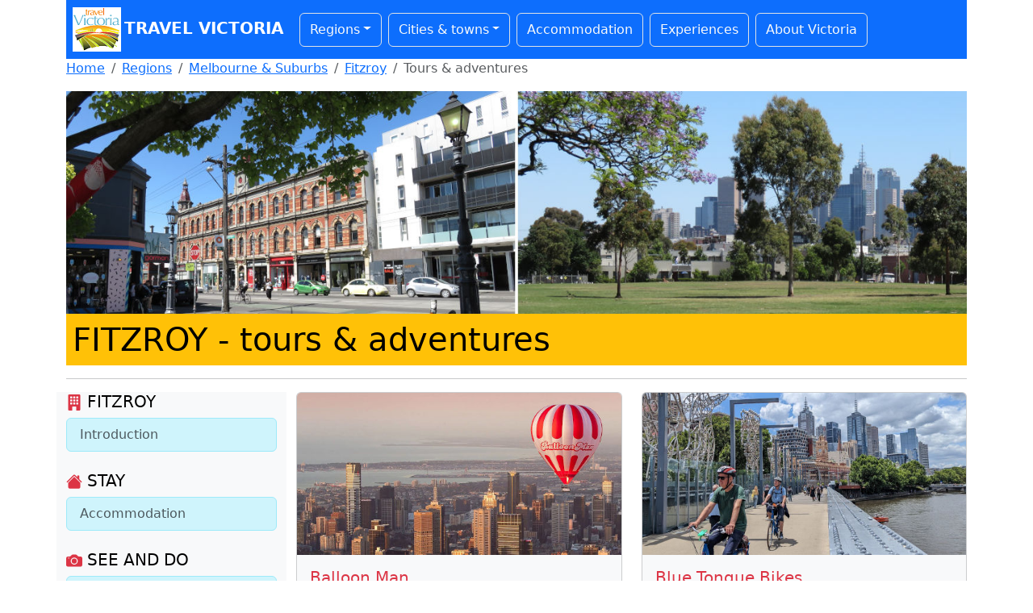

--- FILE ---
content_type: text/html
request_url: https://www.travelvictoria.com.au/fitzroy/tours/
body_size: 4849
content:
<!DOCTYPE HTML>
<HTML LANG="en">

<HEAD>
<META CHARSET="UTF-8">
<META NAME="viewport" CONTENT="width=device-width, initial-scale=1">


<TITLE>Fitzroy tours &amp; adventures - Travel Victoria: accommodation &amp; visitor guide</TITLE>

<LINK REL="stylesheet" HREF="/packages/bootstrap.min.css">

<LINK REL="stylesheet" HREF="/packages/styles.css">
</HEAD>

<BODY>

<DIV CLASS="container">

	<NAV CLASS="navbar navbar-expand-lg bg-primary p-1">
		<A HREF="/" CLASS="navbar-brand text-white fw-bold text-uppercase"><IMG SRC="/images/logo/header.png" WIDTH="60" HEIGHT="55" CLASS="img-fluid d-inline-block mx-1" ALT="">Travel Victoria</A>
		<BUTTON CLASS="navbar-toggler bg-white" TYPE="button" data-bs-toggle="collapse" data-bs-target="#navbarSupportedContent" aria-controls="navbarSupportedContent" aria-expanded="false" aria-label="Toggle navigation">
			<SPAN CLASS="navbar-toggler-icon"></SPAN>
		</BUTTON>
		<DIV CLASS="collapse navbar-collapse" ID="navbarSupportedContent">
			<UL CLASS="navbar-nav">
				<LI CLASS="nav-item dropdown border rounded m-1 px-1">
					<A HREF="/regions/" CLASS="nav-link dropdown-toggle link-light" ROLE="button" data-bs-toggle="dropdown" aria-expanded="false">Regions</A>
					<UL CLASS="dropdown-menu">
						<LI><A HREF="/regions/" CLASS="dropdown-item">All regions</A></LI>
						<LI><HR CLASS="dropdown-divider"></LI>
<LI><A HREF="/regions/melbourne/" CLASS="dropdown-item">Melbourne &amp; Suburbs</A></LI>
<LI><A HREF="/regions/macedonranges/" CLASS="dropdown-item">Daylesford &amp; Macedon Ranges</A></LI>
<LI><A HREF="/regions/geelongbellarine/" CLASS="dropdown-item">Geelong &amp; The Bellarine</A></LI>
<LI><A HREF="/regions/gippsland/" CLASS="dropdown-item">Gippsland</A></LI>
<LI><A HREF="/regions/goldfields/" CLASS="dropdown-item">Goldfields</A></LI>
<LI><A HREF="/regions/grampians/" CLASS="dropdown-item">Grampians</A></LI>
<LI><A HREF="/regions/greatoceanroad/" CLASS="dropdown-item">Great Ocean Road</A></LI>
<LI><A HREF="/regions/highcountry/" CLASS="dropdown-item">High Country</A></LI>
<LI><A HREF="/regions/morningtonpeninsula/" CLASS="dropdown-item">Mornington Peninsula</A></LI>
<LI><A HREF="/regions/murray/" CLASS="dropdown-item">Murray</A></LI>
<LI><A HREF="/regions/phillipisland/" CLASS="dropdown-item">Phillip Island</A></LI>
<LI><A HREF="/regions/yarravalley/" CLASS="dropdown-item">Yarra Valley &amp; Dandenong Ranges</A></LI>
					</UL>
				</LI>
				<LI CLASS="nav-item dropdown border rounded m-1 px-1">
					<A HREF="/regions/" CLASS="nav-link dropdown-toggle link-light" ROLE="button" data-bs-toggle="dropdown" aria-expanded="false">Cities &amp; towns</A>
					<UL CLASS="dropdown-menu town-menu-scrollable">
						<LI><A HREF="/regions/" CLASS="dropdown-item">All cities &amp; towns</A></LI>
						<LI><HR CLASS="dropdown-divider"></LI>
<LI><A HREF="/aireysinlet/" CLASS="dropdown-item">Aireys Inlet</A></LI>
<LI><A HREF="/albertpark/" CLASS="dropdown-item">Albert Park</A></LI>
<LI><A HREF="/alexandra/" CLASS="dropdown-item">Alexandra</A></LI>
<LI><A HREF="/anakie/" CLASS="dropdown-item">Anakie</A></LI>
<LI><A HREF="/anglesea/" CLASS="dropdown-item">Anglesea</A></LI>
<LI><A HREF="/apollobay/" CLASS="dropdown-item">Apollo Bay</A></LI>
<LI><A HREF="/ararat/" CLASS="dropdown-item">Ararat</A></LI>
<LI><A HREF="/arthursseat/" CLASS="dropdown-item">Arthurs Seat</A></LI>
<LI><A HREF="/avoca/" CLASS="dropdown-item">Avoca</A></LI>
<LI><A HREF="/bacchusmarsh/" CLASS="dropdown-item">Bacchus Marsh</A></LI>
<LI><A HREF="/bairnsdale/" CLASS="dropdown-item">Bairnsdale</A></LI>
<LI><A HREF="/ballarat/" CLASS="dropdown-item">Ballarat</A></LI>
<LI><A HREF="/balnarring/" CLASS="dropdown-item">Balnarring</A></LI>
<LI><A HREF="/barnawartha/" CLASS="dropdown-item">Barnawartha</A></LI>
<LI><A HREF="/barwonheads/" CLASS="dropdown-item">Barwon Heads</A></LI>
<LI><A HREF="/beaufort/" CLASS="dropdown-item">Beaufort</A></LI>
<LI><A HREF="/beaumaris/" CLASS="dropdown-item">Beaumaris</A></LI>
<LI><A HREF="/beechworth/" CLASS="dropdown-item">Beechworth</A></LI>
<LI><A HREF="/belgrave/" CLASS="dropdown-item">Belgrave</A></LI>
<LI><A HREF="/benalla/" CLASS="dropdown-item">Benalla</A></LI>
<LI><A HREF="/bendigo/" CLASS="dropdown-item">Bendigo</A></LI>
<LI><A HREF="/berwick/" CLASS="dropdown-item">Berwick</A></LI>
<LI><A HREF="/blackwood/" CLASS="dropdown-item">Blackwood</A></LI>
<LI><A HREF="/blairgowrie/" CLASS="dropdown-item">Blairgowrie</A></LI>
<LI><A HREF="/bright/" CLASS="dropdown-item">Bright</A></LI>
<LI><A HREF="/brighton/" CLASS="dropdown-item">Brighton</A></LI>
<LI><A HREF="/broadford/" CLASS="dropdown-item">Broadford</A></LI>
<LI><A HREF="/brunswick/" CLASS="dropdown-item">Brunswick</A></LI>
<LI><A HREF="/bruthen/" CLASS="dropdown-item">Bruthen</A></LI>
<LI><A HREF="/camperdown/" CLASS="dropdown-item">Camperdown</A></LI>
<LI><A HREF="/capeotway/" CLASS="dropdown-item">Cape Otway</A></LI>
<LI><A HREF="/capeschanck/" CLASS="dropdown-item">Cape Schanck</A></LI>
<LI><A HREF="/capewoolamai/" CLASS="dropdown-item">Cape Woolamai</A></LI>
<LI><A HREF="/carlton/" CLASS="dropdown-item">Carlton</A></LI>
<LI><A HREF="/castlemaine/" CLASS="dropdown-item">Castlemaine</A></LI>
<LI><A HREF="/charlton/" CLASS="dropdown-item">Charlton</A></LI>
<LI><A HREF="/chelsea/" CLASS="dropdown-item">Chelsea</A></LI>
<LI><A HREF="/chiltern/" CLASS="dropdown-item">Chiltern</A></LI>
<LI><A HREF="/cliftonsprings/" CLASS="dropdown-item">Clifton Springs</A></LI>
<LI><A HREF="/clunes/" CLASS="dropdown-item">Clunes</A></LI>
<LI><A HREF="/cobram/" CLASS="dropdown-item">Cobram</A></LI>
<LI><A HREF="/cockatoo/" CLASS="dropdown-item">Cockatoo</A></LI>
<LI><A HREF="/cohuna/" CLASS="dropdown-item">Cohuna</A></LI>
<LI><A HREF="/colac/" CLASS="dropdown-item">Colac</A></LI>
<LI><A HREF="/corinella/" CLASS="dropdown-item">Corinella</A></LI>
<LI><A HREF="/corryong/" CLASS="dropdown-item">Corryong</A></LI>
<LI><A HREF="/cowes/" CLASS="dropdown-item">Cowes</A></LI>
<LI><A HREF="/cranbourne/" CLASS="dropdown-item">Cranbourne</A></LI>
<LI><A HREF="/creswick/" CLASS="dropdown-item">Creswick</A></LI>
<LI><A HREF="/croydon/" CLASS="dropdown-item">Croydon</A></LI>
<LI><A HREF="/dandenong/" CLASS="dropdown-item">Dandenong</A></LI>
<LI><A HREF="/daylesford/" CLASS="dropdown-item">Daylesford</A></LI>
<LI><A HREF="/dimboola/" CLASS="dropdown-item">Dimboola</A></LI>
<LI><A HREF="/docklands/" CLASS="dropdown-item">Docklands</A></LI>
<LI><A HREF="/donald/" CLASS="dropdown-item">Donald</A></LI>
<LI><A HREF="/dromana/" CLASS="dropdown-item">Dromana</A></LI>
<LI><A HREF="/drouin/" CLASS="dropdown-item">Drouin</A></LI>
<LI><A HREF="/dunkeld/" CLASS="dropdown-item">Dunkeld</A></LI>
<LI><A HREF="/eastmelbourne/" CLASS="dropdown-item">East Melbourne</A></LI>
<LI><A HREF="/echuca/" CLASS="dropdown-item">Echuca</A></LI>
<LI><A HREF="/eildon/" CLASS="dropdown-item">Eildon</A></LI>
<LI><A HREF="/elwood/" CLASS="dropdown-item">Elwood</A></LI>
<LI><A HREF="/emerald/" CLASS="dropdown-item">Emerald</A></LI>
<LI><A HREF="/euroa/" CLASS="dropdown-item">Euroa</A></LI>
<LI><A HREF="/fitzroy/" CLASS="dropdown-item">Fitzroy</A></LI>
<LI><A HREF="/flinders/" CLASS="dropdown-item">Flinders</A></LI>
<LI><A HREF="/foster/" CLASS="dropdown-item">Foster</A></LI>
<LI><A HREF="/frankston/" CLASS="dropdown-item">Frankston</A></LI>
<LI><A HREF="/geelong/" CLASS="dropdown-item">Geelong</A></LI>
<LI><A HREF="/goldenbeach/" CLASS="dropdown-item">Golden Beach</A></LI>
<LI><A HREF="/grantville/" CLASS="dropdown-item">Grantville</A></LI>
<LI><A HREF="/hallsgap/" CLASS="dropdown-item">Halls Gap</A></LI>
<LI><A HREF="/hamilton/" CLASS="dropdown-item">Hamilton</A></LI>
<LI><A HREF="/hampton/" CLASS="dropdown-item">Hampton</A></LI>
<LI><A HREF="/harrietville/" CLASS="dropdown-item">Harrietville</A></LI>
<LI><A HREF="/hastings/" CLASS="dropdown-item">Hastings</A></LI>
<LI><A HREF="/healesville/" CLASS="dropdown-item">Healesville</A></LI>
<LI><A HREF="/heathcote/" CLASS="dropdown-item">Heathcote</A></LI>
<LI><A HREF="/hepburnsprings/" CLASS="dropdown-item">Hepburn Springs</A></LI>
<LI><A HREF="/horsham/" CLASS="dropdown-item">Horsham</A></LI>
<LI><A HREF="/inverloch/" CLASS="dropdown-item">Inverloch</A></LI>
<LI><A HREF="/jamieson/" CLASS="dropdown-item">Jamieson</A></LI>
<LI><A HREF="/kallista/" CLASS="dropdown-item">Kallista</A></LI>
<LI><A HREF="/kalorama/" CLASS="dropdown-item">Kalorama</A></LI>
<LI><A HREF="/kaniva/" CLASS="dropdown-item">Kaniva</A></LI>
<LI><A HREF="/kerang/" CLASS="dropdown-item">Kerang</A></LI>
<LI><A HREF="/kilcunda/" CLASS="dropdown-item">Kilcunda</A></LI>
<LI><A HREF="/kilmore/" CLASS="dropdown-item">Kilmore</A></LI>
<LI><A HREF="/korumburra/" CLASS="dropdown-item">Korumburra</A></LI>
<LI><A HREF="/kyneton/" CLASS="dropdown-item">Kyneton</A></LI>
<LI><A HREF="/lakebolac/" CLASS="dropdown-item">Lake Bolac</A></LI>
<LI><A HREF="/lakesentrance/" CLASS="dropdown-item">Lakes Entrance</A></LI>
<LI><A HREF="/lavershill/" CLASS="dropdown-item">Lavers Hill</A></LI>
<LI><A HREF="/leongatha/" CLASS="dropdown-item">Leongatha</A></LI>
<LI><A HREF="/lilydale/" CLASS="dropdown-item">Lilydale</A></LI>
<LI><A HREF="/lorne/" CLASS="dropdown-item">Lorne</A></LI>
<LI><A HREF="/macedon/" CLASS="dropdown-item">Macedon</A></LI>
<LI><A HREF="/maldon/" CLASS="dropdown-item">Maldon</A></LI>
<LI><A HREF="/mallacoota/" CLASS="dropdown-item">Mallacoota</A></LI>
<LI><A HREF="/mansfield/" CLASS="dropdown-item">Mansfield</A></LI>
<LI><A HREF="/marlo/" CLASS="dropdown-item">Marlo</A></LI>
<LI><A HREF="/maryborough/" CLASS="dropdown-item">Maryborough</A></LI>
<LI><A HREF="/marysville/" CLASS="dropdown-item">Marysville</A></LI>
<LI><A HREF="/melbourne/" CLASS="dropdown-item">Melbourne CBD</A></LI>
<LI><A HREF="/merrijig/" CLASS="dropdown-item">Merrijig</A></LI>
<LI><A HREF="/metung/" CLASS="dropdown-item">Metung</A></LI>
<LI><A HREF="/milawa/" CLASS="dropdown-item">Milawa</A></LI>
<LI><A HREF="/mildura/" CLASS="dropdown-item">Mildura</A></LI>
<LI><A HREF="/mirboonorth/" CLASS="dropdown-item">Mirboo North</A></LI>
<LI><A HREF="/moe/" CLASS="dropdown-item">Moe</A></LI>
<LI><A HREF="/montrose/" CLASS="dropdown-item">Montrose</A></LI>
<LI><A HREF="/mooneeponds/" CLASS="dropdown-item">Moonee Ponds</A></LI>
<LI><A HREF="/mornington/" CLASS="dropdown-item">Mornington</A></LI>
<LI><A HREF="/morwell/" CLASS="dropdown-item">Morwell</A></LI>
<LI><A HREF="/mountbeauty/" CLASS="dropdown-item">Mount Beauty</A></LI>
<LI><A HREF="/mountdandenong/" CLASS="dropdown-item">Mount Dandenong</A></LI>
<LI><A HREF="/mounteliza/" CLASS="dropdown-item">Mount Eliza</A></LI>
<LI><A HREF="/mountmacedon/" CLASS="dropdown-item">Mount Macedon</A></LI>
<LI><A HREF="/mountmartha/" CLASS="dropdown-item">Mount Martha</A></LI>
<LI><A HREF="/myrtleford/" CLASS="dropdown-item">Myrtleford</A></LI>
<LI><A HREF="/nagambie/" CLASS="dropdown-item">Nagambie</A></LI>
<LI><A HREF="/natimuk/" CLASS="dropdown-item">Natimuk</A></LI>
<LI><A HREF="/neerimsouth/" CLASS="dropdown-item">Neerim South</A></LI>
<LI><A HREF="/nelson/" CLASS="dropdown-item">Nelson</A></LI>
<LI><A HREF="/newhaven/" CLASS="dropdown-item">Newhaven</A></LI>
<LI><A HREF="/nhill/" CLASS="dropdown-item">Nhill</A></LI>
<LI><A HREF="/noojee/" CLASS="dropdown-item">Noojee</A></LI>
<LI><A HREF="/northmelbourne/" CLASS="dropdown-item">North Melbourne</A></LI>
<LI><A HREF="/oceangrove/" CLASS="dropdown-item">Ocean Grove</A></LI>
<LI><A HREF="/olinda/" CLASS="dropdown-item">Olinda</A></LI>
<LI><A HREF="/omeo/" CLASS="dropdown-item">Omeo</A></LI>
<LI><A HREF="/orbost/" CLASS="dropdown-item">Orbost</A></LI>
<LI><A HREF="/ouyen/" CLASS="dropdown-item">Ouyen</A></LI>
<LI><A HREF="/parkville/" CLASS="dropdown-item">Parkville</A></LI>
<LI><A HREF="/paynesville/" CLASS="dropdown-item">Paynesville</A></LI>
<LI><A HREF="/pointlonsdale/" CLASS="dropdown-item">Point Lonsdale</A></LI>
<LI><A HREF="/porepunkah/" CLASS="dropdown-item">Porepunkah</A></LI>
<LI><A HREF="/portalbert/" CLASS="dropdown-item">Port Albert</A></LI>
<LI><A HREF="/portarlington/" CLASS="dropdown-item">Portarlington</A></LI>
<LI><A HREF="/portcampbell/" CLASS="dropdown-item">Port Campbell</A></LI>
<LI><A HREF="/portfairy/" CLASS="dropdown-item">Port Fairy</A></LI>
<LI><A HREF="/portland/" CLASS="dropdown-item">Portland</A></LI>
<LI><A HREF="/portmelbourne/" CLASS="dropdown-item">Port Melbourne</A></LI>
<LI><A HREF="/portsea/" CLASS="dropdown-item">Portsea</A></LI>
<LI><A HREF="/portwelshpool/" CLASS="dropdown-item">Port Welshpool</A></LI>
<LI><A HREF="/queenscliff/" CLASS="dropdown-item">Queenscliff</A></LI>
<LI><A HREF="/redhill/" CLASS="dropdown-item">Red Hill</A></LI>
<LI><A HREF="/rhyll/" CLASS="dropdown-item">Rhyll</A></LI>
<LI><A HREF="/richmond/" CLASS="dropdown-item">Richmond</A></LI>
<LI><A HREF="/robinvale/" CLASS="dropdown-item">Robinvale</A></LI>
<LI><A HREF="/rosebud/" CLASS="dropdown-item">Rosebud</A></LI>
<LI><A HREF="/rutherglen/" CLASS="dropdown-item">Rutherglen</A></LI>
<LI><A HREF="/rye/" CLASS="dropdown-item">Rye</A></LI>
<LI><A HREF="/safetybeach/" CLASS="dropdown-item">Safety Beach</A></LI>
<LI><A HREF="/sale/" CLASS="dropdown-item">Sale</A></LI>
<LI><A HREF="/sandringham/" CLASS="dropdown-item">Sandringham</A></LI>
<LI><A HREF="/sandypoint/" CLASS="dropdown-item">Sandy Point</A></LI>
<LI><A HREF="/sanremo/" CLASS="dropdown-item">San Remo</A></LI>
<LI><A HREF="/sassafras/" CLASS="dropdown-item">Sassafras</A></LI>
<LI><A HREF="/seaford/" CLASS="dropdown-item">Seaford</A></LI>
<LI><A HREF="/seaspray/" CLASS="dropdown-item">Seaspray</A></LI>
<LI><A HREF="/seymour/" CLASS="dropdown-item">Seymour</A></LI>
<LI><A HREF="/shepparton/" CLASS="dropdown-item">Shepparton</A></LI>
<LI><A HREF="/smithsbeach/" CLASS="dropdown-item">Smiths Beach</A></LI>
<LI><A HREF="/sorrento/" CLASS="dropdown-item">Sorrento</A></LI>
<LI><A HREF="/southbank/" CLASS="dropdown-item">Southbank</A></LI>
<LI><A HREF="/southmelbourne/" CLASS="dropdown-item">South Melbourne</A></LI>
<LI><A HREF="/southyarra/" CLASS="dropdown-item">South Yarra</A></LI>
<LI><A HREF="/starnaud/" CLASS="dropdown-item">St Arnaud</A></LI>
<LI><A HREF="/stawell/" CLASS="dropdown-item">Stawell</A></LI>
<LI><A HREF="/stkilda/" CLASS="dropdown-item">St Kilda</A></LI>
<LI><A HREF="/stleonards/" CLASS="dropdown-item">St Leonards</A></LI>
<LI><A HREF="/surfbeach/" CLASS="dropdown-item">Surf Beach</A></LI>
<LI><A HREF="/swanhill/" CLASS="dropdown-item">Swan Hill</A></LI>
<LI><A HREF="/talbot/" CLASS="dropdown-item">Talbot</A></LI>
<LI><A HREF="/tarwinlower/" CLASS="dropdown-item">Tarwin Lower</A></LI>
<LI><A HREF="/tooradin/" CLASS="dropdown-item">Tooradin</A></LI>
<LI><A HREF="/torquay/" CLASS="dropdown-item">Torquay</A></LI>
<LI><A HREF="/traralgon/" CLASS="dropdown-item">Traralgon</A></LI>
<LI><A HREF="/venusbay/" CLASS="dropdown-item">Venus Bay</A></LI>
<LI><A HREF="/walhalla/" CLASS="dropdown-item">Walhalla</A></LI>
<LI><A HREF="/walkerville/" CLASS="dropdown-item">Walkerville</A></LI>
<LI><A HREF="/wandiligong/" CLASS="dropdown-item">Wandiligong</A></LI>
<LI><A HREF="/wangaratta/" CLASS="dropdown-item">Wangaratta</A></LI>
<LI><A HREF="/waratahbay/" CLASS="dropdown-item">Waratah Bay</A></LI>
<LI><A HREF="/warburton/" CLASS="dropdown-item">Warburton</A></LI>
<LI><A HREF="/warracknabeal/" CLASS="dropdown-item">Warracknabeal</A></LI>
<LI><A HREF="/warragul/" CLASS="dropdown-item">Warragul</A></LI>
<LI><A HREF="/warrnambool/" CLASS="dropdown-item">Warrnambool</A></LI>
<LI><A HREF="/werribee/" CLASS="dropdown-item">Werribee</A></LI>
<LI><A HREF="/williamstown/" CLASS="dropdown-item">Williamstown</A></LI>
<LI><A HREF="/wodonga/" CLASS="dropdown-item">Wodonga</A></LI>
<LI><A HREF="/wonthaggi/" CLASS="dropdown-item">Wonthaggi</A></LI>
<LI><A HREF="/woodend/" CLASS="dropdown-item">Woodend</A></LI>
<LI><A HREF="/wyeriver/" CLASS="dropdown-item">Wye River</A></LI>
<LI><A HREF="/yackandandah/" CLASS="dropdown-item">Yackandandah</A></LI>
<LI><A HREF="/yanakie/" CLASS="dropdown-item">Yanakie</A></LI>
<LI><A HREF="/yarraglen/" CLASS="dropdown-item">Yarra Glen</A></LI>
<LI><A HREF="/yarragon/" CLASS="dropdown-item">Yarragon</A></LI>
<LI><A HREF="/yarram/" CLASS="dropdown-item">Yarram</A></LI>
<LI><A HREF="/yarrawonga/" CLASS="dropdown-item">Yarrawonga</A></LI>
<LI><A HREF="/yea/" CLASS="dropdown-item">Yea</A></LI>
					</UL>
				</LI>
				<LI CLASS="nav-item border rounded m-1 px-1"><A HREF="/accommodation/" CLASS="nav-link link-light">Accommodation</A></LI>
				<LI CLASS="nav-item border rounded m-1 px-1"><A HREF="/experiences/" CLASS="nav-link link-light">Experiences</A></LI>
				<LI CLASS="nav-item border rounded m-1 px-1"><A HREF="/victoria/" CLASS="nav-link link-light">About&nbsp;Victoria</A></LI>
			</UL>
		</DIV>
	</NAV>

	<NAV aria-label="breadcrumb">
		<OL CLASS="breadcrumb">
			<LI CLASS="breadcrumb-item"><A HREF="/">Home</A></LI>
			<LI CLASS="breadcrumb-item"><A HREF="/regions/">Regions</A></LI>
			<LI CLASS="breadcrumb-item"><A HREF="/regions/melbourne/">Melbourne &amp; Suburbs</A></LI>
			<LI CLASS="breadcrumb-item"><A HREF="/fitzroy/">Fitzroy</A></LI>
			<LI CLASS="breadcrumb-item active" aria-current="page">Tours &amp; adventures</LI>
		</OL>
	</NAV>

	<IMG SRC="/images/fitzroy/banner.jpg" WIDTH="1296" HEIGHT="320" CLASS="img-fluid" ALT="Fitzroy photos">

	<H1 CLASS="text-bg-warning p-2"><SPAN CLASS="text-uppercase">Fitzroy</SPAN> - tours &amp; adventures</H1>

	<HR>

	<DIV CLASS="row">
		<DIV CLASS="col-md-auto text-bg-light order-2 order-md-1">
			<H5><SVG CLASS="svg-icon-town-menu text-danger"><USE HREF="/images/icons.svg#town-nav-information"></USE></SVG> <SPAN CLASS="text-uppercase">Fitzroy</SPAN></H5>
			<DIV CLASS="list-group mb-4">
				<A HREF="/fitzroy/" CLASS="list-group-item list-group-item-action list-group-item-info">Introduction</A>
			</DIV>
			<H5 CLASS="text-uppercase"><SVG CLASS="svg-icon-town-menu text-danger"><USE HREF="/images/icons.svg#town-nav-stay"></USE></SVG> Stay</H5>
			<DIV CLASS="list-group mb-4">
				<A HREF="/fitzroy/accommodation/" CLASS="list-group-item list-group-item-action list-group-item-info">Accommodation</A>
			</DIV>
			<H5 CLASS="text-uppercase"><SVG CLASS="svg-icon-town-menu text-danger"><USE HREF="/images/icons.svg#town-nav-see-and-do"></USE></SVG> See and do</H5>
			<DIV CLASS="list-group mb-4">
				<A HREF="/fitzroy/attractions/" CLASS="list-group-item list-group-item-action list-group-item-info">Attractions</A>
				<A HREF="/fitzroy/tours/" CLASS="list-group-item list-group-item-action list-group-item-info active" aria-current="true">Tours &amp; adventures</A>
				<A HREF="/fitzroy/sport/" CLASS="list-group-item list-group-item-action list-group-item-info">Sport &amp; recreation</A>

			</DIV>
			<H5 CLASS="text-uppercase"><SVG CLASS="svg-icon-town-menu text-danger"><USE HREF="/images/icons.svg#town-nav-food-and-drink"></USE></SVG> Food and drink</H5>
			<DIV CLASS="list-group mb-4">
				<A HREF="/fitzroy/food/" CLASS="list-group-item list-group-item-action list-group-item-info">Restaurants, cafes &amp; bars</A>
				<A HREF="/fitzroy/fastfood/" CLASS="list-group-item list-group-item-action list-group-item-info">Fast food &amp; takeaway chains</A>

			</DIV>
			<H5 CLASS="text-uppercase"><SVG CLASS="svg-icon-town-menu text-danger"><USE HREF="/images/icons.svg#town-nav-shopping"></USE></SVG> Shopping</H5>
			<DIV CLASS="list-group mb-4">
				<A HREF="/fitzroy/shopping/" CLASS="list-group-item list-group-item-action list-group-item-info">Shopping centres &amp; markets</A>
				<A HREF="/fitzroy/supermarkets/" CLASS="list-group-item list-group-item-action list-group-item-info">Supermarkets</A>
			</DIV>
			<H5 CLASS="text-uppercase"><SVG CLASS="svg-icon-town-menu text-danger"><USE HREF="/images/icons.svg#town-nav-getting-around"></USE></SVG> Getting around</H5>
			<DIV CLASS="list-group mb-4">
				<A HREF="/fitzroy/transport/" CLASS="list-group-item list-group-item-action list-group-item-info">Public transport</A>
				<A HREF="/fitzroy/carhire/" CLASS="list-group-item list-group-item-action list-group-item-info">Car hire</A>
				<A HREF="/fitzroy/petrolstations/" CLASS="list-group-item list-group-item-action list-group-item-info">Petrol stations</A>
				<A HREF="/fitzroy/maps/" CLASS="list-group-item list-group-item-action list-group-item-info">Maps &amp; location</A>
			</DIV>
			<H5 CLASS="text-uppercase"><SVG CLASS="svg-icon-town-menu text-danger"><USE HREF="/images/icons.svg#town-nav-visitor-information"></USE></SVG> Visitor information</H5>
			<DIV CLASS="list-group mb-4">
				<A HREF="/fitzroy/services/" CLASS="list-group-item list-group-item-action list-group-item-info">Visitor services</A>
				<A HREF="/fitzroy/facts/" CLASS="list-group-item list-group-item-action list-group-item-info">Facts &amp; features</A>
				<A HREF="/fitzroy/weather/" CLASS="list-group-item list-group-item-action list-group-item-info">Weather &amp; climate</A>
				<A HREF="/fitzroy/photos/" CLASS="list-group-item list-group-item-action list-group-item-info">Photos</A>
			</DIV>
		</DIV>
		<DIV CLASS="col order-1 order-md-2">

			<DIV CLASS="row row-cols-1 row-cols-lg-2">
				<DIV CLASS="col">
<DIV CLASS="card text-bg-light mb-4">
	<A HREF="https://www.balloonman.com.au/" REL="nofollow" TARGET="_blank"><IMG SRC="/images/town/tours/balloonman.jpg" WIDTH="549" HEIGHT="275" CLASS="card-img-top img-fluid" ALT="Balloon Man"></A>
	<DIV CLASS="card-body">
		<H5 CLASS="card-title text-danger">Balloon Man</H5>
		<P CLASS="card-text">The thrill of hot air ballooning over Melbourne at sunrise can be enjoyed as you take in the most magnificent perspective of Melbourne available.</P>
		<A HREF="https://www.balloonman.com.au/" REL="nofollow" TARGET="_blank">www.balloonman.com.au<SVG CLASS="svg-icon-external-link ms-2"><USE HREF="/images/icons.svg#link"></USE></SVG></A>
	</DIV>
</DIV>
				</DIV>
				<DIV CLASS="col">
<DIV CLASS="card text-bg-light mb-4">
	<A HREF="https://www.bluetonguebikes.com.au/" REL="nofollow" TARGET="_blank"><IMG SRC="/images/town/tours/bluetonguebikes.jpg" WIDTH="549" HEIGHT="275" CLASS="card-img-top img-fluid" ALT="Blue Tongue Bikes"></A>
	<DIV CLASS="card-body">
		<H5 CLASS="card-title text-danger">Blue Tongue Bikes</H5>
		<P CLASS="card-text">Take a guided bike tour around the parts of Melbourne only a local would know about. Otherwise choose from a large range of bikes to rent, including road bikes, mountain bikes, tandem bikes and e-bikes, and discover Melbourne on your own.</P>
		<A HREF="https://www.bluetonguebikes.com.au/" REL="nofollow" TARGET="_blank">www.bluetonguebikes.com.au<SVG CLASS="svg-icon-external-link ms-2"><USE HREF="/images/icons.svg#link"></USE></SVG></A>
	</DIV>
</DIV>
				</DIV>
				<DIV CLASS="col">
<DIV CLASS="card text-bg-light mb-4">
	<A HREF="https://www.globalballooning.com.au/melbourne/" REL="nofollow" TARGET="_blank"><IMG SRC="/images/town/tours/globalballooning-melbourne.jpg" WIDTH="549" HEIGHT="275" CLASS="card-img-top img-fluid" ALT="Global Ballooning"></A>
	<DIV CLASS="card-body">
		<H5 CLASS="card-title text-danger">Global Ballooning</H5>
		<P CLASS="card-text">For a truly remarkable experience, take a sunrise balloon flight over Melbourne capped off with a buffet champagne breakfast.</P>
		<A HREF="https://www.globalballooning.com.au/melbourne/" REL="nofollow" TARGET="_blank">www.globalballooning.com.au<SVG CLASS="svg-icon-external-link ms-2"><USE HREF="/images/icons.svg#link"></USE></SVG></A>
	</DIV>
</DIV>
				</DIV>
				<DIV CLASS="col">
<DIV CLASS="card text-bg-light mb-4">
	<A HREF="https://www.melbournehistoricalcrimetours.com/" REL="nofollow" TARGET="_blank"><IMG SRC="/images/town/tours/melbournehistoricalcrimetours.jpg" WIDTH="549" HEIGHT="275" CLASS="card-img-top img-fluid" ALT="Melbourne Historical Crime Tours"></A>
	<DIV CLASS="card-body">
		<H5 CLASS="card-title text-danger">Melbourne Historical Crime Tours</H5>
		<P CLASS="card-text">Departing from The Workers Club Hotel, experience a historic walking tour that takes you back to the early 1900s when Fitzroy was home to gangsters, brothels, sly grog shops and dens of thieves. Explore the streets and alleyways through the eyes of cops and crooks, guided by a true crime writer and historian.</P>
		<A HREF="https://www.melbournehistoricalcrimetours.com/" REL="nofollow" TARGET="_blank">www.melbournehistoricalcrimetours.com<SVG CLASS="svg-icon-external-link ms-2"><USE HREF="/images/icons.svg#link"></USE></SVG></A>
	</DIV>
</DIV>
				</DIV>
				<DIV CLASS="col">
<DIV CLASS="card text-bg-light mb-4">
	<A HREF="https://www.melbournestreettours.com/" REL="nofollow" TARGET="_blank"><IMG SRC="/images/town/tours/melbournestreetarttours.jpg" WIDTH="549" HEIGHT="275" CLASS="card-img-top img-fluid" ALT="Melbourne Street Art Tours"></A>
	<DIV CLASS="card-body">
		<H5 CLASS="card-title text-danger">Melbourne Street Art Tours</H5>
		<P CLASS="card-text">Discover Melbourne's underground street art scene on a tour led by real street artists as you are led down hidden laneways and arcades of the city centre and Fitzroy.</P>
		<A HREF="https://www.melbournestreettours.com/" REL="nofollow" TARGET="_blank">www.melbournestreettours.com<SVG CLASS="svg-icon-external-link ms-2"><USE HREF="/images/icons.svg#link"></USE></SVG></A>
	</DIV>
</DIV>
				</DIV>
				<DIV CLASS="col">
<DIV CLASS="card text-bg-light mb-4">
	<A HREF="https://www.picturethisballooning.com.au/melbourne" REL="nofollow" TARGET="_blank"><IMG SRC="/images/town/tours/picturethisballooning-melbourne.jpg" WIDTH="549" HEIGHT="275" CLASS="card-img-top img-fluid" ALT="Picture This Ballooning"></A>
	<DIV CLASS="card-body">
		<H5 CLASS="card-title text-danger">Picture This Ballooning</H5>
		<P CLASS="card-text">A sunrise hot air balloon flight over Melbourne is a sensational and luxurious way to see the iconic views of our city: the MCG, the Yarra River, Shrine of Remembrance, Albert Park Formula 1 racetrack and more. All flights end with a champagne breakfast on Level 35 of the Sofitel Hotel.</P>
		<A HREF="https://www.picturethisballooning.com.au/melbourne" REL="nofollow" TARGET="_blank">www.picturethisballooning.com.au<SVG CLASS="svg-icon-external-link ms-2"><USE HREF="/images/icons.svg#link"></USE></SVG></A>
	</DIV>
</DIV>
				</DIV>
			</DIV>

		</DIV>
	</DIV>

	<FOOTER CLASS="bg-dark text-center text-light row p-2">
		<DIV CLASS="col">
			<A HREF="/"><IMG SRC="/images/logo/footer.png" WIDTH="150" HEIGHT="137" CLASS="img-fluid" ALT=""></A>
			<P CLASS="mb-0">Travel Victoria &copy; 2026</P>
		</DIV>

		<DIV CLASS="col">
			<H5 CLASS="text-warning">Information</H5>
			<UL CLASS="nav flex-column">
				<LI CLASS="nav-item"><A HREF="/advertise/" CLASS="nav-link p-0 text-light">Advertise</A></LI>
				<LI CLASS="nav-item"><A HREF="/about/" CLASS="nav-link p-0 text-light">About us</A></LI>
				<LI CLASS="nav-item"><A HREF="/contact/" CLASS="nav-link p-0 text-light">Contact us</A></LI>
				<LI CLASS="nav-item"><A HREF="/terms/" CLASS="nav-link p-0 text-light">Terms of use</A></LI>
			</UL>
		</DIV>

		<DIV CLASS="col">
			<A HREF="https://www.facebook.com/travelvictoria.com.au" CLASS="pe-3" REL="nofollow" TARGET="_blank"><SVG CLASS="svg-icon-socials"><USE HREF="/images/icons.svg#facebook"></USE></SVG></A>
			<A HREF="https://twitter.com/TravelVictoria" REL="nofollow" TARGET="_blank"><SVG CLASS="svg-icon-socials"><USE HREF="/images/icons.svg#twitter"></USE></SVG></A>

			<FORM ID="search" ACTION="/search/" METHOD="get">
				<INPUT TYPE="text" CLASS="form-control mt-3 mb-1" NAME="q">
				<BUTTON CLASS="btn btn-primary" TYPE="button" onClick="document.getElementById('search').submit();">Search</BUTTON>
			</FORM>
		</DIV>
	</FOOTER>

</DIV>

<SCRIPT SRC="/packages/bootstrap.bundle.min.js"></SCRIPT>


</BODY>
</HTML>


--- FILE ---
content_type: text/css
request_url: https://www.travelvictoria.com.au/packages/styles.css
body_size: 1839
content:
@charset "UTF-8";

/* For SVG icons */
.svg-icon-town-menu {
	height: 1em;
	width: 1em;
}
.svg-icon-external-link {
	height: 1em;
	width: 1em;
}
.svg-icon-socials {
	height: 2.5em;
	width: 2.5em;
}
.svg-icon-at-symbol {
	height: 1.3em;
	width: 1.3em;
}
.svg-icon-visitor-info-centre-logo {
	height: 1.3em;
	width: 1.3em;
}
.svg-icon-region-visitor-info-centre-logo {
	height: 3em;
	width: 3rem;
}
.svg-icon-transport {
	height: 2em;
	width: 2em;
}
.svg-icon-accommodation-map {
	height: 2em;
	width: 2em;
}
.svg-icon-map-download {
	height: 2em;
	width: 2em;
}
.svg-icon-no-square {
	height: 2em;
	width: 2em;
}
.svg-icon-yes-square {
	height: 2em;
	width: 2em;
}
.svg-icon-snow-info {
	height: 2em;
	width: 2em;
}

/* Misc styles */
.town-menu-scrollable {
	overflow-y: auto;
	max-height: 450px;
}
.google-map-embedded {
	width: 100%;
	height: 550px;
}
#map_canvas {
	height: 600px;
}
#driving_map {
	height: 500px;
}
#loader {
	width: 5rem;
	height: 5rem;
}
.email-info-text {
	width: 17rem;
}

/* For /cgi-bin/accomm_availability */
div#grid {
	overflow-x: auto;
}
#availability-grid {
	border-spacing: 3px;
	text-align: center;
	border-collapse: separate;
	border: solid 1px #CCC;
	line-height: normal;
	min-width: 100%;
}
#availability-grid td {
	padding-top: 10px;
	padding-bottom: 10px;
	vertical-align: middle;
}
#availability-grid .sold {
	color: #CC0000;
	background-color: #DFF4CA;
}
#availability-grid .weekend {
	background-color: #BEE792;
	color: #333333;
	position: relative;
}
#availability-grid .weekday {
	background-color: #9CD862;
	color: #333333;
	position: relative;
}
#availability-grid .hotel-info {
	text-align: left;
	vertical-align: middle;
	border-top: solid 1px #CCCCCC;
	color: #3B70B1;
	font-weight: bold;
}
#availability-grid .hotel-info a:hover {
	text-decoration: underline;
}
#availability-grid .hotel-info a {
	text-decoration: none;
	color: #3B70B1;
}
#availability-grid .hotel-info a:visited {
	text-decoration: none;
	color: #3B70B1;
}
#availability-grid .hotel-info-description {
	color: #CC0000;
	font-weight: normal;
	font-size: 0.8em;
}
#availability-grid .map {
	border-top: solid 1px #CCCCCC;
}
#availability-grid .book-action {
	border-top: solid 1px #CCCCCC;
}
#availability-grid .min {
	background-color: #555555;
	color: #FFFFFF;
	position: absolute;
	bottom: 0px;
	left: 0px;
	right: 0px;
	font-size: 12px;
	padding: 0;
}
#availability-grid .weekday-header {
	min-width: 60px;
	color: #4E6479;
	background-color: #F5F9FC;
}
#availability-grid .weekday-header b {
	font-size: 22px;
}
#availability-grid .weekend-header {
	min-width: 60px;
	color: #4E6479;
	background-color: #E5E9EC;
}
#availability-grid .weekend-header b {
	font-size: 22px;
}
#availability-grid .button-header {
}
#availability-grid .hidden-cell {
	display: none;
}

#availability-grid .button-book {
    display: inline-block;
    text-align: center;
    vertical-align: middle;
    padding: 5px 5px;
    border: 1px solid #2032a2;
    border-radius: 8px;
    background: #3d5eff;
    background: -moz-linear-gradient(top, #3d5eff, #2032a2);
    background: linear-gradient(to bottom, #3d5eff, #2032a2);
    text-shadow: #131e60 1px 1px 1px;
    font: normal normal bold 16px arial;
    color: #ffffff;
    text-decoration: none;
}
#availability-grid .button-book:hover, #availability-grid .button-book:focus {
    border: 1px solid #263bbf;
    background: #4971ff;
    background: -moz-linear-gradient(top, #4971ff, #263cc2);
    background: linear-gradient(to bottom, #4971ff, #263cc2);
    color: #ffffff;
    text-decoration: none;
}
#availability-grid .button-book:active {
    background: #2032a2;
    background: -moz-linear-gradient(top, #2032a2, #2032a2);
    background: linear-gradient(to bottom, #2032a2, #2032a2);
}
#availability-grid .button-book:after {
    content:  "\0000a0";
    display: inline-block;
    height: 24px;
    width: 24px;
    line-height: 24px;
    margin: 0 -4px -6px 4px;
    position: relative;
    top: 0px;
    left: 0px;
    background: url("[data-uri]") no-repeat left center transparent;
    background-size: 100% 100%;
}
.availability-grid-navigation {
	background-color: #E8ECF2;
	text-align: center;
	margin: 6px 0 6px 0;
	padding: 3px;
}
.availability-grid-navigation span {
	font-weight: bold;
	padding-left: 10px;
	padding-right: 10px;
	vertical-align: baseline;
}
.availability-grid-navigation button {
	color: #CC0000;
	padding: 3px 10px 3px 10px;
	border: 1px solid #B7B7B7;
	border-radius: 5px;
	background-color: #F5F5F5;
}
#availability-grid-updated {
	font-size: 12px;
}
#availability-grid-updated .date {
	color: #446688;
	font-size: 12px;
	font-weight: bold;
}
